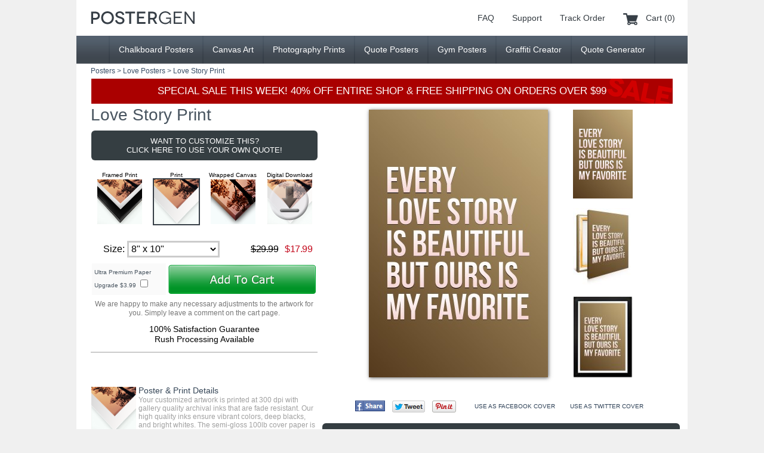

--- FILE ---
content_type: text/html; charset=UTF-8
request_url: http://postergen.com/posters/love-posters/love-story-poster
body_size: 7152
content:
<!DOCTYPE HTML PUBLIC "-//W3C//DTD HTML 4.01 Transitional//EN"
   "http://www.w3.org/TR/html4/loose.dtd"><html><head><link rel="stylesheet" type="text/css" href="https://postergen.com/includes/css/style.css?v=1.624"><title>Love Story Print - Love Posters - Posters - PosterGen.com</title><meta name="description" content="This &quot;Love Story&quot; print works great for framing or hanging as wall art. Our high quality inks ensure vibrant colors, deep blacks, and bright whites. It will look great as a high quality poster print or wrapped canvas."><meta name="keywords" content="Quote Posters"><meta http-equiv="Content-Type" content="text/html; charset=utf-8"><meta property="og:title" content="Love Story Print"><meta property="og:url" content="https://postergen.com/posters/love-posters/love-story-poster"><meta property="og:description" content="PosterGen is the easiest site to create your own quote poster - try it now!"><meta property="og:site_name" content="PosterGen.com"><meta property="og:image" content="https://i.postergen.com/custom-poster-creator/preview-images/450x330/love-story-poster.jpg"><meta property="og:type" content="product"><meta property="og:price:amount" content="11.99"><meta property="og:price:currency" content="USD"><meta property="og:brand" content="PosterGen"><meta property="og:availability" content="instock"><meta property="og:availability:destinations" content="All"><meta property="og:rating" content="5"><meta property="og:rating_scale" content="5"><meta property="og:rating_count" content="20"><meta name="twitter:card" content="photo"><meta name="twitter:domain" content="PosterGen.com"><meta name="twitter:site" content="@PosterGen"><meta name="twitter:creator" content="@PosterGen"><meta name="twitter:title" content="Love Story Print"><meta name="twitter:image" content="https://i.postergen.com/custom-poster-creator/preview-images/450x330/love-story-poster.jpg"><meta property="twitter:url" content="https://postergen.com/posters/love-posters/love-story-poster"><meta name="viewport" content="width=1024"><link rel="shortcut icon" href="https://i.postergen.com/custom-poster-creator/favicon.ico"><script type="text/javascript">if(top.location!=location){top.location.href=document.location.href;}</script></head><body><script type="text/javascript">(function(i,s,o,g,r,a,m){i["GoogleAnalyticsObject"]=r;i[r]=i[r]||function(){(i[r].q=i[r].q||[]).push(arguments)},i[r].l=1*new Date();a=s.createElement(o),m=s.getElementsByTagName(o)[0];a.async=1;a.src=g;m.parentNode.insertBefore(a,m)})(window,document,"script","//www.google-analytics.com/analytics.js","ga");ga("create","UA-612198-89","postergen.com");ga("send","pageview");window.google_analytics_uacct = "UA-612198-89"</script><div class="headerbg"><div class="header"><table border="0" cellpadding="0" cellspacing="0"><tr><td><a href="https://postergen.com/" title="Quote Posters" class="logo"></a></td><td><div class="mainnav"><a href="https://postergen.com/faq" title="Frequently Asked Questions">FAQ</a><a href="https://postergen.com/support" title="Support">Support</a><a href="https://postergen.com/track-order" title="Track Order">Track Order</a><a href="https://postergen.com/cart" title="Cart (0)" class="carticon">Cart (0)</a></div></td></tr></table></div></div><div class="subnavbg"><div class="subnav"><table border="0" cellpadding="0" cellspacing="0" class="subnavtable"><tr><td class="subnavtableside"></td><td><a href="https://postergen.com/chalkboard-posters" title="Chalkboard Posters" class=" first">Chalkboard Posters</a></td><td><a href="https://postergen.com/canvas-art" title="Canvas Art" class="">Canvas Art</a></td><td><a href="https://postergen.com/photography-prints" title="Photography Prints" class="">Photography Prints</a></td><td><a href="https://postergen.com/quote-posters" title="Quote Posters" class="">Quote Posters</a></td><td><a href="https://postergen.com/gym-posters" title="Gym Posters" class="">Gym Posters</a></td><td><a href="https://postergen.com/graffiti-creator" title="Graffiti Creator" class="">Graffiti Creator</a></td><td><a href="https://postergen.com/quote-generator" title="Quote Generator" class="">Quote Generator</a></td><td class="subnavtableside"></td></tr></table></div></div><div class="contentbg"><div class="breadcrumbbg"><div class="breadcrumb"><a href="https://postergen.com/posters" title="Posters">Posters</a> > <a href="https://postergen.com/posters/love-posters" title="Love Posters">Love Posters</a> > <span>Love Story Print</span></div></div><div class="content"><div class="salemessagebg"><div class="salemessage">SPECIAL SALE THIS WEEK! 40% OFF ENTIRE SHOP & FREE SHIPPING ON ORDERS OVER $99</div></div><table border="0" cellpadding="0" cellspacing="0" class="salespage"><tr><td class="leftside"><form action="https://postergen.com/posters/love-posters/love-story-poster" method="GET"><h1>Love Story Print </h1><div class="customizethis"><a href="https://postergen.com/posters/love-posters/custom-love-story-poster-maker/" title="Use Your Own Quote">WANT TO CUSTOMIZE THIS? <br>CLICK HERE TO USE YOUR OWN QUOTE!</a></div></td><td class="rightside" rowspan="2"><table border="0" cellpadding="0" cellspacing="0" class="verticalthumbs"><tr><td><div class="genpreview togglepreview" id="genpreview"><div class="smartcrop" style="width:300px;height:449px"><img src="https://i.postergen.com/custom-poster-creator/preview-images/450x330/love-story-poster.jpg" alt="Love Story Print" title="Love Story Print" style="width:300px;height:480px;margin:-0px 0 0 0px"></div></div><div class="canvaspreview togglepreview hidden" id="canvaspreview"><img src="https://i.postergen.com/custom-poster-creator/preview-images/canvas-thumbs/love-story-poster.jpg" id="canvaspreviewimg" alt="Love Story Print" title="Love Story Print"></div><div class="framepreview togglepreview hidden" id="framepreview"><img src="https://i.postergen.com/custom-poster-creator/preview-images/frame-thumbs/love-story-poster.jpg" id="framepreviewimg" alt="Love Story Print" title="Love Story Print"></div></td><td><table border="0" cellpadding="0" cellspacing="0" class="previewthumbs"><tr><td onclick="toggleVisibility('genpreview');"><div class="smartcrop" style="width:100px;height:149px"><img src="https://i.postergen.com/custom-poster-creator/preview-images/450x330/love-story-poster.jpg" alt="Love Story Print" title="Love Story Print" style="width:100px;height:160px;margin:-0px 0 0 0px"></div></td></tr><tr><td onmouseover="document.getElementById('canvaspreviewimg').src='https://i.postergen.com/custom-poster-creator/preview-images/canvas/love-story-poster.jpg'" onclick="document.getElementById('canvaspreviewimg').src='https://i.postergen.com/custom-poster-creator/preview-images/canvas/love-story-poster.jpg';toggleVisibility('canvaspreview');"><img src="https://i.postergen.com/custom-poster-creator/preview-images/canvas-thumbs/love-story-poster.jpg" alt="Love Story Print" title="Love Story Print"></td></tr><tr><td onmouseover="document.getElementById('framepreviewimg').src='https://i.postergen.com/custom-poster-creator/preview-images/frame/love-story-poster.jpg'" onclick="document.getElementById('framepreviewimg').src='https://i.postergen.com/custom-poster-creator/preview-images/frame/love-story-poster.jpg';toggleVisibility('framepreview');"><img src="https://i.postergen.com/custom-poster-creator/preview-images/frame-thumbs/love-story-poster.jpg" alt="Love Story Print" title="Love Story Print"></td></tr></table></td></tr></table><script type="text/javascript"> function toggleVisibility(selectedTab) { var section = document.getElementsByClassName("togglepreview"); for(var i=0; i<section.length; i++) { if(section[i].id == selectedTab) { section[i].style.visibility = "visible"; section[i].style.display = "block"; } else { section[i].style.visibility = "hidden"; section[i].style.display = "none"; } } } </script><table border="0" cellpadding="0" cellspacing="0" class="shareoptions"><tr><td><div class="horizontal-buttons"><a href="https://www.facebook.com/sharer/sharer.php?u=https%3A%2F%2Fpostergen.com%2Fposters%2Flove-posters%2Flove-story-poster" target="_blank" rel="nofollow" class="facebook-share-button" title="Share on Facebook" onclick="this.href='#';window.open('https://www.facebook.com/sharer/sharer.php?u=https%3A%2F%2Fpostergen.com%2Fposters%2Flove-posters%2Flove-story-poster','facebook-share-dialog','width=626,height=436,left='+(screen.width/2-313)+',top='+(screen.height/2-218));return false;"></a></div></td><td><div class="horizontal-buttons"><span class="twitter-tweet-button"><a href="https://twitter.com/share?text=Check+out+this+poster%21&url=https%3A%2F%2Fpostergen.com%2Fposters%2Flove-posters%2Flove-story-poster" target="_blank" rel="nofollow" class="twitter-share-button" title="Tweet on Twitter" onclick="this.href='#';window.open('https://twitter.com/share?text=Check+out+this+poster%21&url=https%3A%2F%2Fpostergen.com%2Fposters%2Flove-posters%2Flove-story-poster','twitter-tweet-dialog','width=550,height=420,left='+(screen.width/2-275)+',top='+(screen.height/2-210));return false;"></a></span></div></td><td><div class="horizontal-buttons"><span class="pinterest-pin-button"><a href="https://pinterest.com/pin/create/button/?url=https%3A%2F%2Fpostergen.com%2Fposters%2Flove-posters%2Flove-story-poster&media=https%3A%2F%2Fi.postergen.com%2Fcustom-poster-creator%2Fpreview-images%2F450x330%2Flove-story-poster.jpg&description=Every+love+story+is+beautiful+but+ours+is+my+favorite" target="_blank" rel="nofollow" title="Pin on Pinterest" onclick="this.href='#';window.open('https://pinterest.com/pin/create/button/?url=https%3A%2F%2Fpostergen.com%2Fposters%2Flove-posters%2Flove-story-poster&media=https%3A%2F%2Fi.postergen.com%2Fcustom-poster-creator%2Fpreview-images%2F450x330%2Flove-story-poster.jpg&description=Every+love+story+is+beautiful+but+ours+is+my+favorite','pinterest-pin-dialog','width=1000,height=600,left='+(screen.width/2-500)+',top='+(screen.height/2-300));return false;"></a></span></div></td><td><table border="0" cellpadding="0" cellspacing="0" class="useasoptions"><tr><td><a href="https://postergen.com/posters/love-posters/custom-love-story-facebook-cover-maker" title="Love Story Facebook Cover">USE AS FACEBOOK COVER</a></td><td><a href="https://postergen.com/posters/love-posters/custom-love-story-twitter-cover-maker" title="Love Story Twitter Cover">USE AS TWITTER COVER</a></td></table></td></tr></table><div class="customizethis"><a href="https://postergen.com/posters/love-posters/custom-love-story-poster-maker/" title="Use Your Own Quote">WANT TO CUSTOMIZE THIS? <br>CLICK HERE TO USE YOUR OWN QUOTE!</a></div></form></td></tr><tr><td><form action="https://postergen.com/posters/love-posters/custom-love-story-poster-maker/" method="GET"><input type="hidden" name="purchase" value="poster"><input type="hidden" name="product_id" value="2"><table border="0" cellpadding="0" cellspacing="0" class="productoptions"><tr><td colspan="2"><table border="0" cellpadding="0" cellspacing="0"><tr><td><label for="product_type0" onmouseover="this.className+=' hover'" onmouseout="this.className=this.className.replace(/\bhover\b/,'');" class="producttypelabels"><div class="producttype">Framed Print <div class="typepreview framedicon"></div><div class="hidden"><input type="radio" name="product_type" id="product_type0" class="producttyperadios" value="0" onclick="updateSizeBox()"></div></div></label></td><td><label for="product_type1" onmouseover="this.className+=' hover'" onmouseout="this.className=this.className.replace(/\bhover\b/,'');" class="producttypelabels"><div class="producttype">Print <div class="typepreview postericon"></div><div class="hidden"><input type="radio" name="product_type" id="product_type1" class="producttyperadios" value="1" checked onclick="updateSizeBox()"></div></div></label></td><td><label for="product_type2" onmouseover="this.className+=' hover'" onmouseout="this.className=this.className.replace(/\bhover\b/,'');" class="producttypelabels"><div class="producttype">Wrapped Canvas <div class="typepreview canvasicon"></div><div class="hidden"><input type="radio" name="product_type" id="product_type2" class="producttyperadios" value="2" onclick="updateSizeBox()"></div></div></label></td><td><label for="product_type3" onmouseover="this.className+=' hover'" onmouseout="this.className=this.className.replace(/\bhover\b/,'');" class="producttypelabels"><div class="producttype">Digital Download <div class="typepreview digitalicon"></div><div class="hidden"><input type="radio" name="product_type" id="product_type3" class="producttyperadios" value="3" onclick="updateSizeBox()"></div></div></label></td></tr></table></td></tr><tr><td class="selectsize">Size: <select id="product_id" name="product_id" class="selectbox" onchange="updatePriceInfo() "><option value="10">8" x 10" Framed Print - $35.99</option><option value="11">11" x 17" Framed Print - $47.99</option><option value="15">13" x 19" Framed Print - $59.99</option><option value="12">18" x 24" Framed Print - $89.99</option><option value="13">24" x 36" Framed Print - $119.99</option><option value="2" selected>8" x 10" Print - $17.99</option><option value="3">11" x 17" Print - $23.99</option><option value="14">13" x 19" Print - $29.99</option><option value="4">18" x 24" Print - $35.99</option><option value="5">24" x 36" Print - $47.99</option><option value="6">8" x 12" Wrapped Canvas - $47.99</option><option value="39">12" x 16" Wrapped Canvas - $65.99</option><option value="46">12" x 20" Wrapped Canvas - $71.99</option><option value="7">16" x 24" Wrapped Canvas - $89.99</option><option value="8">20" x 30" Wrapped Canvas - $119.99</option><option value="47">24" x 36" Wrapped Canvas - $179.99</option><option value="41">8" x 10" Digital Download - $17.99</option><option value="42">11" x 17" Digital Download - $23.99</option><option value="43">13" x 19" Digital Download - $29.99</option><option value="44">18" x 24" Digital Download - $35.99</option><option value="45">24" x 36" Digital Download - $47.99</option></select></td><td><div id="priceInfo" class="pricebox"></div></td></tr><tr><td colspan="2"><table border="0" cellpadding="0" cellspacing="0"><tr><td class="addons"><div id="addondiv" class="hidden"></div></td><td><input type="submit" value="&nbsp;" title="Add To Cart" class="addtocart"></td></tr></table></td></tr><tr><td colspan="2" class="moredetails"><div class="adjustments">We are happy to make any necessary adjustments to the artwork for you. Simply leave a comment on the cart page. </div>100% Satisfaction Guarantee <br>Rush Processing Available </td></tr></table></form><table border="0" cellpadding="0" cellspacing="0" class="productdetails"><tr><td><div class="producticon"></div></td><td><h2>Poster & Print Details </h2>Your customized artwork is printed at 300 dpi with gallery quality archival inks that are fade resistant. Our high quality inks ensure vibrant colors, deep blacks, and bright whites. The semi-gloss 100lb cover paper is specially selected to make the artwork look its very best. </td></tr><tr><td><div class="producticon canvasicon"></div></td><td><h2>Canvas Details </h2>These high quality canvases come beautifully wrapped on 0.75" wood frames, and are printed using the latest technology on high end materials. We use gallery quality inks that produce rich, vibrant colors to bring out the best in your artwork. No assembly is required, all of the work is professionally done, and your art arrives ready to hang. </td></tr><tr><td><div class="producticon framedicon"></div></td><td><h2>Framed Print Details </h2>Our contemporary, smooth black frames are the perfect way to display your artwork. Our 1" wide wooden frames include a glass front, along with a full set of hanging hardware. Your print will be professionally set into the frame and will arrive ready to hang. Our frames are manufactured in the USA and are of exceptional quality. </td></tr><tr><td></td><td><h2>Shipping Information </h2>We ship to the USA & worldwide. <br>All orders are processed in 2-5 business days and shipped from the USA. <br>Expedited processing and shipping are available. </td></tr><tr><td></td><td>Shipping Times: <br>USA: 5-7 Business Days <br>International: 10-21 Business Days </td></tr><tr><td></td><td>We accept PayPal and all major credit cards. </td></tr><tr><td></td><td>This "Love Story" print works great for framing or hanging as wall art. Our high quality inks ensure vibrant colors, deep blacks, and bright whites. It will look great as a high quality poster print or wrapped canvas. </td></tr><tr><td></td><td>"Every love story is beautiful but ours is my favorite" </td></tr></table><input type="hidden" id="unitPrice" value="29.99"><input type="hidden" id="unitQuantity" value="1"><input type="hidden" id="bulkPercentDiscount" value=""><input type="hidden" id="salePercentDiscount" value="40"><script>var unitPrices=[[59.99,79.99,99.99,149.99,199.99],[29.99,39.99,49.99,59.99,79.99],[79.99,109.99,119.99,149.99,199.99,299.99],[29.99,39.99,49.99,59.99,79.99]],unitSizes=[['8" x 10"','11" x 17"','13" x 19"','18" x 24"','24" x 36"'],['8" x 10"','11" x 17"','13" x 19"','18" x 24"','24" x 36"'],['8" x 12"','12" x 16"','12" x 20"','16" x 24"','20" x 30"','24" x 36"'],['8" x 10"','11" x 17"','13" x 19"','18" x 24"','24" x 36"']],unitIds=[[10,11,15,12,13],[2,3,14,4,5],[6,39,46,7,8,47],[41,42,43,44,45]],upgradePrices=[[3.99,7.99,9.99,11.99,13.99],[3.99,7.99,9.99,11.99,13.99],[9.99,14.99,19.99,24.99,29.99,59.99],[0,0,0,0,0]],upgradeNames=[['','','','',''],['','','','',''],['1.5" Depth Frame Upgrade','1.5" Depth Frame Upgrade','1.5" Depth Frame Upgrade','1.5" Depth Frame Upgrade','1.5" Depth Frame Upgrade','1.5" Depth Frame Upgrade'],['','','','','']];function updatePriceInfo(){var product_type=-1;var product_types=document.getElementsByClassName("producttyperadios");for(var i=0;i<product_types.length;i++){product_type=(product_types[i].checked?i:product_type);}if(product_type>-1){var product_id=document.getElementById("product_id");var addondiv=document.getElementById("addondiv");var isUpgradeChecked=(document.getElementById("premium_paper_upgrade")&&document.getElementById("premium_paper_upgrade").checked?1:0);if(upgradePrices[product_type][product_id.selectedIndex]>0){addondiv.innerHTML="<label for='premium_paper_upgrade'>"+(upgradeNames[product_type][product_id.selectedIndex]!=''?upgradeNames[product_type][product_id.selectedIndex]:"Ultra Premium Paper Upgrade")+" $"+upgradePrices[product_type][product_id.selectedIndex].toFixed(2)+" <input type='checkbox' name='premium_paper_upgrade' id='premium_paper_upgrade' value='1' onchange='updatePriceInfo()'"+(isUpgradeChecked?"checked":"")+"></label>";addondiv.className="";}else{addondiv.className="hidden";}document.getElementById("unitPrice").value=unitPrices[product_type][product_id.selectedIndex]+(isUpgradeChecked&&upgradePrices[product_type][product_id.selectedIndex]>0?upgradePrices[product_type][product_id.selectedIndex]:0);}var unitPrice=document.getElementById("unitPrice").value;var unitQuantity=document.getElementById("unitQuantity").value;var bulkPercentDiscount=document.getElementById("bulkPercentDiscount").value;var salePercentDiscount=document.getElementById("salePercentDiscount").value;var amountSubTotal=Math.round(unitPrice*unitQuantity*100)/100;var amountBulkDiscount=Math.ceil(bulkPercentDiscount>0?amountSubTotal*bulkPercentDiscount:0)/100;var amountSubSubTotal=(amountBulkDiscount?Math.round((amountSubTotal-amountBulkDiscount)*100)/100:amountSubTotal);var amountSaleDiscount=Math.ceil(salePercentDiscount>0?amountSubSubTotal*salePercentDiscount:0)/100;var amountTotal=Math.round((amountSubTotal-amountBulkDiscount-amountSaleDiscount)*100)/100;document.getElementById("priceInfo").innerHTML=(amountSubTotal!=amountTotal?"<strike><del>$"+amountSubTotal.toFixed(2)+"</del></strike><span class='sale'>$"+amountTotal.toFixed(2)+"</span>":"$"+amountTotal.toFixed(2));}function updateSizeBox(){var product_type=-1;var product_types=document.getElementsByClassName("producttyperadios");for(var i=0;i<product_types.length;i++){product_type=(product_types[i].checked?i:product_type);}if(product_type>-1){var product_types_labels=document.getElementsByClassName("producttypelabels");for(var i=0;i<product_types_labels.length;i++){product_types_labels[i].className=(product_type==i?product_types_labels[i].className+=' checked':product_types_labels[i].className.replace(/\bchecked\b/,''));}var product_id=document.getElementById("product_id");product_id.options.length=0;for(var i=0;i<unitIds[product_type].length;i++){product_id.options[product_id.options.length]=new Option(unitSizes[product_type][i],unitIds[product_type][i],false,(unitIds[product_type][i]==2?true:false));}}product_id.className+=" selectboxshort";updatePriceInfo();}updateSizeBox();</script></td><tr></table></div></div><script type="text/javascript"> onload=function(){ if (document.getElementsByClassName == undefined) { document.getElementsByClassName = function(className) { var hasClassName = new RegExp("(?:^|\s)" + className + "(?:$|\s)"); var allElements = document.getElementsByTagName("*"); var results = []; var element; for (var i = 0; (element = allElements[i]) != null; i++) { var elementClass = element.className; if (elementClass && elementClass.indexOf(className) != -1 && hasClassName.test(elementClass)) { results.push(element); } } return results; } } }</script><script type="text/javascript">var hidewithjs = document.getElementsByClassName( "hidewithjs" ) ; for( var i = hidewithjs.length - 1 ; i >= 0 ; i-- ) { hidewithjs[i].className = "hidden" ; } </script></td></tr></table></div></div><table border="0" cellpadding="0" cellspacing="0" class="testimonialsbg"><tr><td><div class="satisfactionguarantee"><h1>100% </h1><h2>SATISFACTION GUARANTEE </h2><a href="https://postergen.com/faq#refunds" target="_blank" title="Learn more about our 100% Satisfaction Guarantee">LEARN MORE ></a></div></td><td><div class="testimonials"><div class="message">"MY POSTER IS AWESOME! THANKS!" <span class="nobreak">- <span class="name">BRIAN M.  TAMPA, FL</span></span></div><a href="https://postergen.com/testimonials" target="_blank" title="Hear More From Our Customers">HEAR MORE FROM OUR CUSTOMERS ></a></div></table><div class="otherprintsbg"><div class="otherprints"><div class="popular"><h2>CREATE YOUR PRINT WITH ONE OF OUR POSTER GENERATORS</h2><table border="0" cellpadding="0" cellspacing="0" class="posterdisplay"><tr><td><div class="aligncenter"><a href="https://postergen.com/quote-generator" title="Quote Generator" class="frame"><img src="https://i.postergen.com/custom-poster-creator/preview-images/180x120/quote-generator-poster.jpg" alt="Quote Generator" title="Quote Generator"></a></div></td><td><div class="aligncenter"><a href="https://postergen.com/it-all-began-print" title="It All Began Print" class="frame"><img src="https://i.postergen.com/custom-poster-creator/preview-images/180x120/it-all-began-print-poster.jpg" alt="It All Began Print" title="It All Began Print"></a></div></td><td><div class="aligncenter"><a href="https://postergen.com/personalized-chalkboard-state-wall-art" title="Personalized Chalkboard State Wall Art" class="frame"><img src="https://i.postergen.com/custom-poster-creator/preview-images/180x120/personalized-chalkboard-state-wall-art-poster.jpg" alt="Personalized Chalkboard State Wall Art" title="Personalized Chalkboard State Wall Art"></a></div></td><td><div class="aligncenter"><a href="https://postergen.com/girls-birth-announcement" title="Girl's Birth Announcement " class="frame"><img src="https://i.postergen.com/custom-poster-creator/preview-images/180x120/girls-birth-announcement-poster.jpg" alt="Girl's Birth Announcement " title="Girl's Birth Announcement "></a></div></td></tr></table></div><div class="popular"><h2>CHECK OUT THESE OTHER GREAT POSTERS & PRINTS</h2><table border="0" cellpadding="0" cellspacing="0" class="posterdisplay"><tr><td><div class="aligncenter"><a href="https://postergen.com/posters/patent-posters/flask-patent-poster" title="Flask Patent Poster" class="frame"><img src="https://i.postergen.com/custom-poster-creator/preview-images/180x120/flask-patent-poster.jpg" alt="Flask Patent Poster" title="Flask Patent Poster"></a></div></td><td><div class="aligncenter"><a href="https://postergen.com/posters/patent-posters/cocktail-shaker-patent-poster" title="Cocktail Shaker Patent Poster" class="frame"><img src="https://i.postergen.com/custom-poster-creator/preview-images/180x120/cocktail-shaker-patent-poster.jpg" alt="Cocktail Shaker Patent Poster" title="Cocktail Shaker Patent Poster"></a></div></td><td><div class="aligncenter"><a href="https://postergen.com/posters/patent-posters/zippo-lighter-patent-poster" title="Zippo Lighter Patent Poster" class="frame"><img src="https://i.postergen.com/custom-poster-creator/preview-images/180x120/zippo-lighter-patent-poster.jpg" alt="Zippo Lighter Patent Poster" title="Zippo Lighter Patent Poster"></a></div></td><td><div class="aligncenter"><a href="https://postergen.com/posters/photography-posters/autumn-park-bench-poster" title="Autumn Park Bench Poster" class="framehorizontal"><img src="https://i.postergen.com/custom-poster-creator/preview-images/180x120/autumn-park-bench-poster.jpg" alt="Autumn Park Bench Poster" title="Autumn Park Bench Poster"></a></div></td></tr></table></div><div class="viewmoreposters"><a href="https://postergen.com/posters" title="View More Posters & Prints">VIEW MORE POSTERS & PRINTS &#187;</a></div></div></div><div class="footerbg"><div class="footer"><table border="0" cellpadding="0" cellspacing="0"><tr><td><table border="0" cellpadding="0" cellspacing="0" class="footernav"><tr><td><h3>ABOUT US</h3><a href="https://postergen.com/our-company" title="Our Company">OUR COMPANY</a><br><a href="https://postergen.com/contact" title="Contact">CONTACT</a><br><a href="https://postergen.com/press-and-media" title="Press & Media">PRESS & MEDIA</a><br><a href="https://postergen.com/careers" title="Careers">CAREERS</a><br><a href="https://postergen.com/print-quality" title="Print Quality">PRINT QUALITY</a><br><a href="https://postergen.com/testimonials" title="Testimonials">TESTIMONIALS</a><br></td><td><h3>POPULAR PRINTS</h3><a href="https://postergen.com/personalized-wall-art" title="Personalized Wall Art">PERSONALIZED WALL ART</a><br><a href="https://postergen.com/chalkboard-posters" title="Chalkboard Posters">CHALKBOARD POSTERS</a><br><a href="https://postergen.com/nursery-art" title="Nursery Art">NURSERY ART</a><br><a href="https://postergen.com/quote-posters" title="Quote Posters">QUOTE POSTERS</a><br><a href="https://postergen.com/graffiti-posters" title="Graffiti Posters">GRAFFITI POSTERS</a><br><a href="https://postergen.com/photography-prints" title="Photography Prints">PHOTOGRAPHY PRINTS</a><br><a href="https://postergen.com/keep-calm-posters" title="Keep Calm Posters">KEEP CALM POSTERS</a><br><a href="https://postergen.com/wedding-posters" title="Wedding Posters">WEDDING POSTERS</a><br><a href="https://postergen.com/gym-posters" title="Gym Posters">GYM POSTERS</a><br></td><td><h3>SUPPORT</h3><a href="https://postergen.com/faq" title="Frequently Asked Questions">FAQS</a><br><a href="https://postergen.com/customer-service" title="Customer Service">CUSTOMER SERVICE</a><br><a href="https://postergen.com/track-order" title="Track Order">TRACK ORDER</a><br><a href="https://postergen.com/bulk-sales" title="Bulk Sales">BULK SALES</a><br><a href="https://postergen.com/affiliates" title="Affiliates">AFFILIATES</a><br></td><td><h3>STAY CONNECTED</h3>SIGN UP FOR SPECIAL OFFERS<div id="mc_embed_signup"><form action="http://PosterGen.us8.list-manage2.com/subscribe/post?u=b0bfc9d3aea069b23f9def6c5&amp;id=c795732193" method="post" id="mc-embedded-subscribe-form" name="mc-embedded-subscribe-form" class="validate" target="_blank" novalidate><div class="mc-field-group"><table border="0" cellpadding="0" cellspacing="0" class="mailinglistsignup"><tr><td><input type="email" name="EMAIL" class="required email signupbox" id="mce-EMAIL" placeholder="E-mail@Address.com" required></td><td><input type="submit" value="" name="subscribe" id="mc-embedded-subscribe" class="joinbutton"></td></tr></table></div><div id="mce-responses" class="clear"><div class="response" id="mce-error-response" style="display:none"></div><div class="response" id="mce-success-response" style="display:none"></div></div><div style="position: absolute; left: -5000px;"><input type="text" name="b_b0bfc9d3aea069b23f9def6c5_c795732193" value=""></div></form></div><a href="https://postergen.com/" title="Quote Posters" class="logo"></a></td></tr></table></td></tr></table></div></div><div class="copyright"><a href="https://postergen.com/graffiti-creator" title="Graffiti Creator">GRAFFITI CREATOR</a> | <a href="https://postergen.com/neon-text-generator" title="Neon Text Generator">NEON TEXT GENERATOR</a> | <a href="https://postergen.com/chalkboard-generator" title="Chalkboard Generator">CHALKBOARD GENERATOR</a> | <a href="https://postergen.com/quote-generator" title="Quote Generator">QUOTE GENERATOR</a> | <a href="https://postergen.com/monogram-generator" title="Monogram Generator">MONOGRAM GENERATOR</a> | <a href="https://postergen.com/keep-calm-generator" title="Keep Calm Generator">KEEP CALM GENERATOR</a><div class="cclogosbig"></div>Copyright &copy; 1999 - 2026 PosterGen.com</div></body></html>